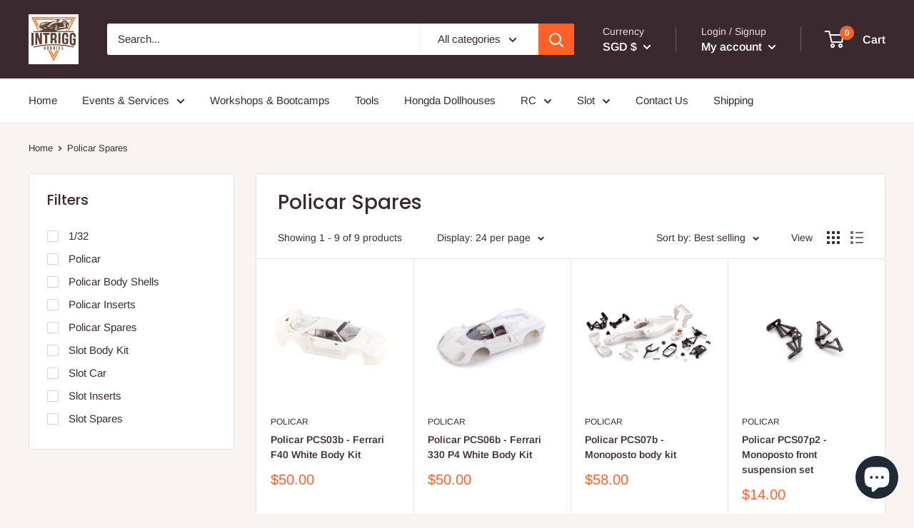

--- FILE ---
content_type: text/javascript
request_url: https://www.intrigg-hobbies.com/cdn/shop/t/5/assets/custom.js?v=90373254691674712701610007542
body_size: -607
content:
//# sourceMappingURL=/cdn/shop/t/5/assets/custom.js.map?v=90373254691674712701610007542
